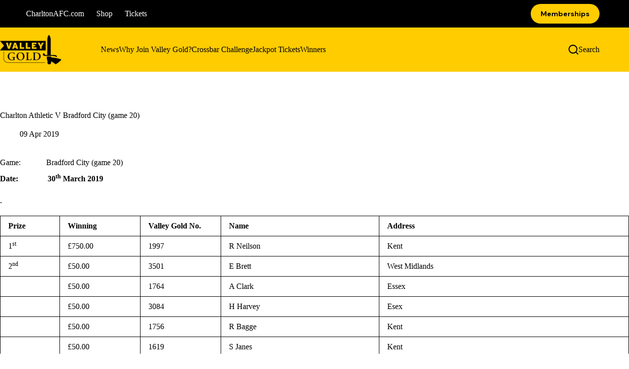

--- FILE ---
content_type: text/css
request_url: https://www.valleygold.org.uk/wp-content/themes/blocksy-child/style.css?ver=6.9
body_size: -145
content:
/**
 * Theme Name: Blocksy Child
 * Description: Blocksy Child theme
 * Author: Creative Themes
 * Template: blocksy
 * Text Domain: blocksy
 */
[data-menu]>ul>li>a:after {
    height: 4px !important;
}